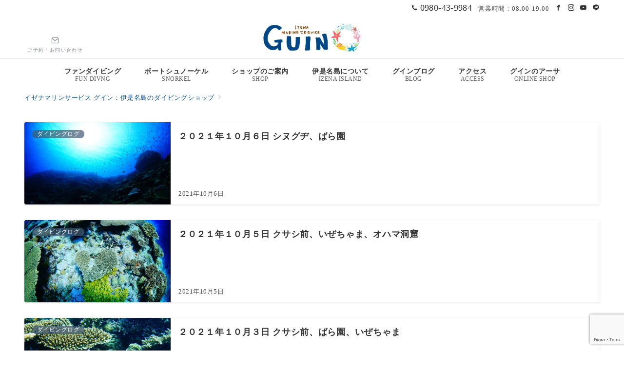

--- FILE ---
content_type: text/html; charset=utf-8
request_url: https://www.google.com/recaptcha/api2/anchor?ar=1&k=6LeLu90iAAAAADXjBEMEiwJBm025x5-eJE4FfiVO&co=aHR0cHM6Ly9pemVuYWd1aW4uY29tOjQ0Mw..&hl=en&v=PoyoqOPhxBO7pBk68S4YbpHZ&size=invisible&anchor-ms=20000&execute-ms=30000&cb=re1j7btcazle
body_size: 48816
content:
<!DOCTYPE HTML><html dir="ltr" lang="en"><head><meta http-equiv="Content-Type" content="text/html; charset=UTF-8">
<meta http-equiv="X-UA-Compatible" content="IE=edge">
<title>reCAPTCHA</title>
<style type="text/css">
/* cyrillic-ext */
@font-face {
  font-family: 'Roboto';
  font-style: normal;
  font-weight: 400;
  font-stretch: 100%;
  src: url(//fonts.gstatic.com/s/roboto/v48/KFO7CnqEu92Fr1ME7kSn66aGLdTylUAMa3GUBHMdazTgWw.woff2) format('woff2');
  unicode-range: U+0460-052F, U+1C80-1C8A, U+20B4, U+2DE0-2DFF, U+A640-A69F, U+FE2E-FE2F;
}
/* cyrillic */
@font-face {
  font-family: 'Roboto';
  font-style: normal;
  font-weight: 400;
  font-stretch: 100%;
  src: url(//fonts.gstatic.com/s/roboto/v48/KFO7CnqEu92Fr1ME7kSn66aGLdTylUAMa3iUBHMdazTgWw.woff2) format('woff2');
  unicode-range: U+0301, U+0400-045F, U+0490-0491, U+04B0-04B1, U+2116;
}
/* greek-ext */
@font-face {
  font-family: 'Roboto';
  font-style: normal;
  font-weight: 400;
  font-stretch: 100%;
  src: url(//fonts.gstatic.com/s/roboto/v48/KFO7CnqEu92Fr1ME7kSn66aGLdTylUAMa3CUBHMdazTgWw.woff2) format('woff2');
  unicode-range: U+1F00-1FFF;
}
/* greek */
@font-face {
  font-family: 'Roboto';
  font-style: normal;
  font-weight: 400;
  font-stretch: 100%;
  src: url(//fonts.gstatic.com/s/roboto/v48/KFO7CnqEu92Fr1ME7kSn66aGLdTylUAMa3-UBHMdazTgWw.woff2) format('woff2');
  unicode-range: U+0370-0377, U+037A-037F, U+0384-038A, U+038C, U+038E-03A1, U+03A3-03FF;
}
/* math */
@font-face {
  font-family: 'Roboto';
  font-style: normal;
  font-weight: 400;
  font-stretch: 100%;
  src: url(//fonts.gstatic.com/s/roboto/v48/KFO7CnqEu92Fr1ME7kSn66aGLdTylUAMawCUBHMdazTgWw.woff2) format('woff2');
  unicode-range: U+0302-0303, U+0305, U+0307-0308, U+0310, U+0312, U+0315, U+031A, U+0326-0327, U+032C, U+032F-0330, U+0332-0333, U+0338, U+033A, U+0346, U+034D, U+0391-03A1, U+03A3-03A9, U+03B1-03C9, U+03D1, U+03D5-03D6, U+03F0-03F1, U+03F4-03F5, U+2016-2017, U+2034-2038, U+203C, U+2040, U+2043, U+2047, U+2050, U+2057, U+205F, U+2070-2071, U+2074-208E, U+2090-209C, U+20D0-20DC, U+20E1, U+20E5-20EF, U+2100-2112, U+2114-2115, U+2117-2121, U+2123-214F, U+2190, U+2192, U+2194-21AE, U+21B0-21E5, U+21F1-21F2, U+21F4-2211, U+2213-2214, U+2216-22FF, U+2308-230B, U+2310, U+2319, U+231C-2321, U+2336-237A, U+237C, U+2395, U+239B-23B7, U+23D0, U+23DC-23E1, U+2474-2475, U+25AF, U+25B3, U+25B7, U+25BD, U+25C1, U+25CA, U+25CC, U+25FB, U+266D-266F, U+27C0-27FF, U+2900-2AFF, U+2B0E-2B11, U+2B30-2B4C, U+2BFE, U+3030, U+FF5B, U+FF5D, U+1D400-1D7FF, U+1EE00-1EEFF;
}
/* symbols */
@font-face {
  font-family: 'Roboto';
  font-style: normal;
  font-weight: 400;
  font-stretch: 100%;
  src: url(//fonts.gstatic.com/s/roboto/v48/KFO7CnqEu92Fr1ME7kSn66aGLdTylUAMaxKUBHMdazTgWw.woff2) format('woff2');
  unicode-range: U+0001-000C, U+000E-001F, U+007F-009F, U+20DD-20E0, U+20E2-20E4, U+2150-218F, U+2190, U+2192, U+2194-2199, U+21AF, U+21E6-21F0, U+21F3, U+2218-2219, U+2299, U+22C4-22C6, U+2300-243F, U+2440-244A, U+2460-24FF, U+25A0-27BF, U+2800-28FF, U+2921-2922, U+2981, U+29BF, U+29EB, U+2B00-2BFF, U+4DC0-4DFF, U+FFF9-FFFB, U+10140-1018E, U+10190-1019C, U+101A0, U+101D0-101FD, U+102E0-102FB, U+10E60-10E7E, U+1D2C0-1D2D3, U+1D2E0-1D37F, U+1F000-1F0FF, U+1F100-1F1AD, U+1F1E6-1F1FF, U+1F30D-1F30F, U+1F315, U+1F31C, U+1F31E, U+1F320-1F32C, U+1F336, U+1F378, U+1F37D, U+1F382, U+1F393-1F39F, U+1F3A7-1F3A8, U+1F3AC-1F3AF, U+1F3C2, U+1F3C4-1F3C6, U+1F3CA-1F3CE, U+1F3D4-1F3E0, U+1F3ED, U+1F3F1-1F3F3, U+1F3F5-1F3F7, U+1F408, U+1F415, U+1F41F, U+1F426, U+1F43F, U+1F441-1F442, U+1F444, U+1F446-1F449, U+1F44C-1F44E, U+1F453, U+1F46A, U+1F47D, U+1F4A3, U+1F4B0, U+1F4B3, U+1F4B9, U+1F4BB, U+1F4BF, U+1F4C8-1F4CB, U+1F4D6, U+1F4DA, U+1F4DF, U+1F4E3-1F4E6, U+1F4EA-1F4ED, U+1F4F7, U+1F4F9-1F4FB, U+1F4FD-1F4FE, U+1F503, U+1F507-1F50B, U+1F50D, U+1F512-1F513, U+1F53E-1F54A, U+1F54F-1F5FA, U+1F610, U+1F650-1F67F, U+1F687, U+1F68D, U+1F691, U+1F694, U+1F698, U+1F6AD, U+1F6B2, U+1F6B9-1F6BA, U+1F6BC, U+1F6C6-1F6CF, U+1F6D3-1F6D7, U+1F6E0-1F6EA, U+1F6F0-1F6F3, U+1F6F7-1F6FC, U+1F700-1F7FF, U+1F800-1F80B, U+1F810-1F847, U+1F850-1F859, U+1F860-1F887, U+1F890-1F8AD, U+1F8B0-1F8BB, U+1F8C0-1F8C1, U+1F900-1F90B, U+1F93B, U+1F946, U+1F984, U+1F996, U+1F9E9, U+1FA00-1FA6F, U+1FA70-1FA7C, U+1FA80-1FA89, U+1FA8F-1FAC6, U+1FACE-1FADC, U+1FADF-1FAE9, U+1FAF0-1FAF8, U+1FB00-1FBFF;
}
/* vietnamese */
@font-face {
  font-family: 'Roboto';
  font-style: normal;
  font-weight: 400;
  font-stretch: 100%;
  src: url(//fonts.gstatic.com/s/roboto/v48/KFO7CnqEu92Fr1ME7kSn66aGLdTylUAMa3OUBHMdazTgWw.woff2) format('woff2');
  unicode-range: U+0102-0103, U+0110-0111, U+0128-0129, U+0168-0169, U+01A0-01A1, U+01AF-01B0, U+0300-0301, U+0303-0304, U+0308-0309, U+0323, U+0329, U+1EA0-1EF9, U+20AB;
}
/* latin-ext */
@font-face {
  font-family: 'Roboto';
  font-style: normal;
  font-weight: 400;
  font-stretch: 100%;
  src: url(//fonts.gstatic.com/s/roboto/v48/KFO7CnqEu92Fr1ME7kSn66aGLdTylUAMa3KUBHMdazTgWw.woff2) format('woff2');
  unicode-range: U+0100-02BA, U+02BD-02C5, U+02C7-02CC, U+02CE-02D7, U+02DD-02FF, U+0304, U+0308, U+0329, U+1D00-1DBF, U+1E00-1E9F, U+1EF2-1EFF, U+2020, U+20A0-20AB, U+20AD-20C0, U+2113, U+2C60-2C7F, U+A720-A7FF;
}
/* latin */
@font-face {
  font-family: 'Roboto';
  font-style: normal;
  font-weight: 400;
  font-stretch: 100%;
  src: url(//fonts.gstatic.com/s/roboto/v48/KFO7CnqEu92Fr1ME7kSn66aGLdTylUAMa3yUBHMdazQ.woff2) format('woff2');
  unicode-range: U+0000-00FF, U+0131, U+0152-0153, U+02BB-02BC, U+02C6, U+02DA, U+02DC, U+0304, U+0308, U+0329, U+2000-206F, U+20AC, U+2122, U+2191, U+2193, U+2212, U+2215, U+FEFF, U+FFFD;
}
/* cyrillic-ext */
@font-face {
  font-family: 'Roboto';
  font-style: normal;
  font-weight: 500;
  font-stretch: 100%;
  src: url(//fonts.gstatic.com/s/roboto/v48/KFO7CnqEu92Fr1ME7kSn66aGLdTylUAMa3GUBHMdazTgWw.woff2) format('woff2');
  unicode-range: U+0460-052F, U+1C80-1C8A, U+20B4, U+2DE0-2DFF, U+A640-A69F, U+FE2E-FE2F;
}
/* cyrillic */
@font-face {
  font-family: 'Roboto';
  font-style: normal;
  font-weight: 500;
  font-stretch: 100%;
  src: url(//fonts.gstatic.com/s/roboto/v48/KFO7CnqEu92Fr1ME7kSn66aGLdTylUAMa3iUBHMdazTgWw.woff2) format('woff2');
  unicode-range: U+0301, U+0400-045F, U+0490-0491, U+04B0-04B1, U+2116;
}
/* greek-ext */
@font-face {
  font-family: 'Roboto';
  font-style: normal;
  font-weight: 500;
  font-stretch: 100%;
  src: url(//fonts.gstatic.com/s/roboto/v48/KFO7CnqEu92Fr1ME7kSn66aGLdTylUAMa3CUBHMdazTgWw.woff2) format('woff2');
  unicode-range: U+1F00-1FFF;
}
/* greek */
@font-face {
  font-family: 'Roboto';
  font-style: normal;
  font-weight: 500;
  font-stretch: 100%;
  src: url(//fonts.gstatic.com/s/roboto/v48/KFO7CnqEu92Fr1ME7kSn66aGLdTylUAMa3-UBHMdazTgWw.woff2) format('woff2');
  unicode-range: U+0370-0377, U+037A-037F, U+0384-038A, U+038C, U+038E-03A1, U+03A3-03FF;
}
/* math */
@font-face {
  font-family: 'Roboto';
  font-style: normal;
  font-weight: 500;
  font-stretch: 100%;
  src: url(//fonts.gstatic.com/s/roboto/v48/KFO7CnqEu92Fr1ME7kSn66aGLdTylUAMawCUBHMdazTgWw.woff2) format('woff2');
  unicode-range: U+0302-0303, U+0305, U+0307-0308, U+0310, U+0312, U+0315, U+031A, U+0326-0327, U+032C, U+032F-0330, U+0332-0333, U+0338, U+033A, U+0346, U+034D, U+0391-03A1, U+03A3-03A9, U+03B1-03C9, U+03D1, U+03D5-03D6, U+03F0-03F1, U+03F4-03F5, U+2016-2017, U+2034-2038, U+203C, U+2040, U+2043, U+2047, U+2050, U+2057, U+205F, U+2070-2071, U+2074-208E, U+2090-209C, U+20D0-20DC, U+20E1, U+20E5-20EF, U+2100-2112, U+2114-2115, U+2117-2121, U+2123-214F, U+2190, U+2192, U+2194-21AE, U+21B0-21E5, U+21F1-21F2, U+21F4-2211, U+2213-2214, U+2216-22FF, U+2308-230B, U+2310, U+2319, U+231C-2321, U+2336-237A, U+237C, U+2395, U+239B-23B7, U+23D0, U+23DC-23E1, U+2474-2475, U+25AF, U+25B3, U+25B7, U+25BD, U+25C1, U+25CA, U+25CC, U+25FB, U+266D-266F, U+27C0-27FF, U+2900-2AFF, U+2B0E-2B11, U+2B30-2B4C, U+2BFE, U+3030, U+FF5B, U+FF5D, U+1D400-1D7FF, U+1EE00-1EEFF;
}
/* symbols */
@font-face {
  font-family: 'Roboto';
  font-style: normal;
  font-weight: 500;
  font-stretch: 100%;
  src: url(//fonts.gstatic.com/s/roboto/v48/KFO7CnqEu92Fr1ME7kSn66aGLdTylUAMaxKUBHMdazTgWw.woff2) format('woff2');
  unicode-range: U+0001-000C, U+000E-001F, U+007F-009F, U+20DD-20E0, U+20E2-20E4, U+2150-218F, U+2190, U+2192, U+2194-2199, U+21AF, U+21E6-21F0, U+21F3, U+2218-2219, U+2299, U+22C4-22C6, U+2300-243F, U+2440-244A, U+2460-24FF, U+25A0-27BF, U+2800-28FF, U+2921-2922, U+2981, U+29BF, U+29EB, U+2B00-2BFF, U+4DC0-4DFF, U+FFF9-FFFB, U+10140-1018E, U+10190-1019C, U+101A0, U+101D0-101FD, U+102E0-102FB, U+10E60-10E7E, U+1D2C0-1D2D3, U+1D2E0-1D37F, U+1F000-1F0FF, U+1F100-1F1AD, U+1F1E6-1F1FF, U+1F30D-1F30F, U+1F315, U+1F31C, U+1F31E, U+1F320-1F32C, U+1F336, U+1F378, U+1F37D, U+1F382, U+1F393-1F39F, U+1F3A7-1F3A8, U+1F3AC-1F3AF, U+1F3C2, U+1F3C4-1F3C6, U+1F3CA-1F3CE, U+1F3D4-1F3E0, U+1F3ED, U+1F3F1-1F3F3, U+1F3F5-1F3F7, U+1F408, U+1F415, U+1F41F, U+1F426, U+1F43F, U+1F441-1F442, U+1F444, U+1F446-1F449, U+1F44C-1F44E, U+1F453, U+1F46A, U+1F47D, U+1F4A3, U+1F4B0, U+1F4B3, U+1F4B9, U+1F4BB, U+1F4BF, U+1F4C8-1F4CB, U+1F4D6, U+1F4DA, U+1F4DF, U+1F4E3-1F4E6, U+1F4EA-1F4ED, U+1F4F7, U+1F4F9-1F4FB, U+1F4FD-1F4FE, U+1F503, U+1F507-1F50B, U+1F50D, U+1F512-1F513, U+1F53E-1F54A, U+1F54F-1F5FA, U+1F610, U+1F650-1F67F, U+1F687, U+1F68D, U+1F691, U+1F694, U+1F698, U+1F6AD, U+1F6B2, U+1F6B9-1F6BA, U+1F6BC, U+1F6C6-1F6CF, U+1F6D3-1F6D7, U+1F6E0-1F6EA, U+1F6F0-1F6F3, U+1F6F7-1F6FC, U+1F700-1F7FF, U+1F800-1F80B, U+1F810-1F847, U+1F850-1F859, U+1F860-1F887, U+1F890-1F8AD, U+1F8B0-1F8BB, U+1F8C0-1F8C1, U+1F900-1F90B, U+1F93B, U+1F946, U+1F984, U+1F996, U+1F9E9, U+1FA00-1FA6F, U+1FA70-1FA7C, U+1FA80-1FA89, U+1FA8F-1FAC6, U+1FACE-1FADC, U+1FADF-1FAE9, U+1FAF0-1FAF8, U+1FB00-1FBFF;
}
/* vietnamese */
@font-face {
  font-family: 'Roboto';
  font-style: normal;
  font-weight: 500;
  font-stretch: 100%;
  src: url(//fonts.gstatic.com/s/roboto/v48/KFO7CnqEu92Fr1ME7kSn66aGLdTylUAMa3OUBHMdazTgWw.woff2) format('woff2');
  unicode-range: U+0102-0103, U+0110-0111, U+0128-0129, U+0168-0169, U+01A0-01A1, U+01AF-01B0, U+0300-0301, U+0303-0304, U+0308-0309, U+0323, U+0329, U+1EA0-1EF9, U+20AB;
}
/* latin-ext */
@font-face {
  font-family: 'Roboto';
  font-style: normal;
  font-weight: 500;
  font-stretch: 100%;
  src: url(//fonts.gstatic.com/s/roboto/v48/KFO7CnqEu92Fr1ME7kSn66aGLdTylUAMa3KUBHMdazTgWw.woff2) format('woff2');
  unicode-range: U+0100-02BA, U+02BD-02C5, U+02C7-02CC, U+02CE-02D7, U+02DD-02FF, U+0304, U+0308, U+0329, U+1D00-1DBF, U+1E00-1E9F, U+1EF2-1EFF, U+2020, U+20A0-20AB, U+20AD-20C0, U+2113, U+2C60-2C7F, U+A720-A7FF;
}
/* latin */
@font-face {
  font-family: 'Roboto';
  font-style: normal;
  font-weight: 500;
  font-stretch: 100%;
  src: url(//fonts.gstatic.com/s/roboto/v48/KFO7CnqEu92Fr1ME7kSn66aGLdTylUAMa3yUBHMdazQ.woff2) format('woff2');
  unicode-range: U+0000-00FF, U+0131, U+0152-0153, U+02BB-02BC, U+02C6, U+02DA, U+02DC, U+0304, U+0308, U+0329, U+2000-206F, U+20AC, U+2122, U+2191, U+2193, U+2212, U+2215, U+FEFF, U+FFFD;
}
/* cyrillic-ext */
@font-face {
  font-family: 'Roboto';
  font-style: normal;
  font-weight: 900;
  font-stretch: 100%;
  src: url(//fonts.gstatic.com/s/roboto/v48/KFO7CnqEu92Fr1ME7kSn66aGLdTylUAMa3GUBHMdazTgWw.woff2) format('woff2');
  unicode-range: U+0460-052F, U+1C80-1C8A, U+20B4, U+2DE0-2DFF, U+A640-A69F, U+FE2E-FE2F;
}
/* cyrillic */
@font-face {
  font-family: 'Roboto';
  font-style: normal;
  font-weight: 900;
  font-stretch: 100%;
  src: url(//fonts.gstatic.com/s/roboto/v48/KFO7CnqEu92Fr1ME7kSn66aGLdTylUAMa3iUBHMdazTgWw.woff2) format('woff2');
  unicode-range: U+0301, U+0400-045F, U+0490-0491, U+04B0-04B1, U+2116;
}
/* greek-ext */
@font-face {
  font-family: 'Roboto';
  font-style: normal;
  font-weight: 900;
  font-stretch: 100%;
  src: url(//fonts.gstatic.com/s/roboto/v48/KFO7CnqEu92Fr1ME7kSn66aGLdTylUAMa3CUBHMdazTgWw.woff2) format('woff2');
  unicode-range: U+1F00-1FFF;
}
/* greek */
@font-face {
  font-family: 'Roboto';
  font-style: normal;
  font-weight: 900;
  font-stretch: 100%;
  src: url(//fonts.gstatic.com/s/roboto/v48/KFO7CnqEu92Fr1ME7kSn66aGLdTylUAMa3-UBHMdazTgWw.woff2) format('woff2');
  unicode-range: U+0370-0377, U+037A-037F, U+0384-038A, U+038C, U+038E-03A1, U+03A3-03FF;
}
/* math */
@font-face {
  font-family: 'Roboto';
  font-style: normal;
  font-weight: 900;
  font-stretch: 100%;
  src: url(//fonts.gstatic.com/s/roboto/v48/KFO7CnqEu92Fr1ME7kSn66aGLdTylUAMawCUBHMdazTgWw.woff2) format('woff2');
  unicode-range: U+0302-0303, U+0305, U+0307-0308, U+0310, U+0312, U+0315, U+031A, U+0326-0327, U+032C, U+032F-0330, U+0332-0333, U+0338, U+033A, U+0346, U+034D, U+0391-03A1, U+03A3-03A9, U+03B1-03C9, U+03D1, U+03D5-03D6, U+03F0-03F1, U+03F4-03F5, U+2016-2017, U+2034-2038, U+203C, U+2040, U+2043, U+2047, U+2050, U+2057, U+205F, U+2070-2071, U+2074-208E, U+2090-209C, U+20D0-20DC, U+20E1, U+20E5-20EF, U+2100-2112, U+2114-2115, U+2117-2121, U+2123-214F, U+2190, U+2192, U+2194-21AE, U+21B0-21E5, U+21F1-21F2, U+21F4-2211, U+2213-2214, U+2216-22FF, U+2308-230B, U+2310, U+2319, U+231C-2321, U+2336-237A, U+237C, U+2395, U+239B-23B7, U+23D0, U+23DC-23E1, U+2474-2475, U+25AF, U+25B3, U+25B7, U+25BD, U+25C1, U+25CA, U+25CC, U+25FB, U+266D-266F, U+27C0-27FF, U+2900-2AFF, U+2B0E-2B11, U+2B30-2B4C, U+2BFE, U+3030, U+FF5B, U+FF5D, U+1D400-1D7FF, U+1EE00-1EEFF;
}
/* symbols */
@font-face {
  font-family: 'Roboto';
  font-style: normal;
  font-weight: 900;
  font-stretch: 100%;
  src: url(//fonts.gstatic.com/s/roboto/v48/KFO7CnqEu92Fr1ME7kSn66aGLdTylUAMaxKUBHMdazTgWw.woff2) format('woff2');
  unicode-range: U+0001-000C, U+000E-001F, U+007F-009F, U+20DD-20E0, U+20E2-20E4, U+2150-218F, U+2190, U+2192, U+2194-2199, U+21AF, U+21E6-21F0, U+21F3, U+2218-2219, U+2299, U+22C4-22C6, U+2300-243F, U+2440-244A, U+2460-24FF, U+25A0-27BF, U+2800-28FF, U+2921-2922, U+2981, U+29BF, U+29EB, U+2B00-2BFF, U+4DC0-4DFF, U+FFF9-FFFB, U+10140-1018E, U+10190-1019C, U+101A0, U+101D0-101FD, U+102E0-102FB, U+10E60-10E7E, U+1D2C0-1D2D3, U+1D2E0-1D37F, U+1F000-1F0FF, U+1F100-1F1AD, U+1F1E6-1F1FF, U+1F30D-1F30F, U+1F315, U+1F31C, U+1F31E, U+1F320-1F32C, U+1F336, U+1F378, U+1F37D, U+1F382, U+1F393-1F39F, U+1F3A7-1F3A8, U+1F3AC-1F3AF, U+1F3C2, U+1F3C4-1F3C6, U+1F3CA-1F3CE, U+1F3D4-1F3E0, U+1F3ED, U+1F3F1-1F3F3, U+1F3F5-1F3F7, U+1F408, U+1F415, U+1F41F, U+1F426, U+1F43F, U+1F441-1F442, U+1F444, U+1F446-1F449, U+1F44C-1F44E, U+1F453, U+1F46A, U+1F47D, U+1F4A3, U+1F4B0, U+1F4B3, U+1F4B9, U+1F4BB, U+1F4BF, U+1F4C8-1F4CB, U+1F4D6, U+1F4DA, U+1F4DF, U+1F4E3-1F4E6, U+1F4EA-1F4ED, U+1F4F7, U+1F4F9-1F4FB, U+1F4FD-1F4FE, U+1F503, U+1F507-1F50B, U+1F50D, U+1F512-1F513, U+1F53E-1F54A, U+1F54F-1F5FA, U+1F610, U+1F650-1F67F, U+1F687, U+1F68D, U+1F691, U+1F694, U+1F698, U+1F6AD, U+1F6B2, U+1F6B9-1F6BA, U+1F6BC, U+1F6C6-1F6CF, U+1F6D3-1F6D7, U+1F6E0-1F6EA, U+1F6F0-1F6F3, U+1F6F7-1F6FC, U+1F700-1F7FF, U+1F800-1F80B, U+1F810-1F847, U+1F850-1F859, U+1F860-1F887, U+1F890-1F8AD, U+1F8B0-1F8BB, U+1F8C0-1F8C1, U+1F900-1F90B, U+1F93B, U+1F946, U+1F984, U+1F996, U+1F9E9, U+1FA00-1FA6F, U+1FA70-1FA7C, U+1FA80-1FA89, U+1FA8F-1FAC6, U+1FACE-1FADC, U+1FADF-1FAE9, U+1FAF0-1FAF8, U+1FB00-1FBFF;
}
/* vietnamese */
@font-face {
  font-family: 'Roboto';
  font-style: normal;
  font-weight: 900;
  font-stretch: 100%;
  src: url(//fonts.gstatic.com/s/roboto/v48/KFO7CnqEu92Fr1ME7kSn66aGLdTylUAMa3OUBHMdazTgWw.woff2) format('woff2');
  unicode-range: U+0102-0103, U+0110-0111, U+0128-0129, U+0168-0169, U+01A0-01A1, U+01AF-01B0, U+0300-0301, U+0303-0304, U+0308-0309, U+0323, U+0329, U+1EA0-1EF9, U+20AB;
}
/* latin-ext */
@font-face {
  font-family: 'Roboto';
  font-style: normal;
  font-weight: 900;
  font-stretch: 100%;
  src: url(//fonts.gstatic.com/s/roboto/v48/KFO7CnqEu92Fr1ME7kSn66aGLdTylUAMa3KUBHMdazTgWw.woff2) format('woff2');
  unicode-range: U+0100-02BA, U+02BD-02C5, U+02C7-02CC, U+02CE-02D7, U+02DD-02FF, U+0304, U+0308, U+0329, U+1D00-1DBF, U+1E00-1E9F, U+1EF2-1EFF, U+2020, U+20A0-20AB, U+20AD-20C0, U+2113, U+2C60-2C7F, U+A720-A7FF;
}
/* latin */
@font-face {
  font-family: 'Roboto';
  font-style: normal;
  font-weight: 900;
  font-stretch: 100%;
  src: url(//fonts.gstatic.com/s/roboto/v48/KFO7CnqEu92Fr1ME7kSn66aGLdTylUAMa3yUBHMdazQ.woff2) format('woff2');
  unicode-range: U+0000-00FF, U+0131, U+0152-0153, U+02BB-02BC, U+02C6, U+02DA, U+02DC, U+0304, U+0308, U+0329, U+2000-206F, U+20AC, U+2122, U+2191, U+2193, U+2212, U+2215, U+FEFF, U+FFFD;
}

</style>
<link rel="stylesheet" type="text/css" href="https://www.gstatic.com/recaptcha/releases/PoyoqOPhxBO7pBk68S4YbpHZ/styles__ltr.css">
<script nonce="DOfVF7tPkadMd26X5H43qQ" type="text/javascript">window['__recaptcha_api'] = 'https://www.google.com/recaptcha/api2/';</script>
<script type="text/javascript" src="https://www.gstatic.com/recaptcha/releases/PoyoqOPhxBO7pBk68S4YbpHZ/recaptcha__en.js" nonce="DOfVF7tPkadMd26X5H43qQ">
      
    </script></head>
<body><div id="rc-anchor-alert" class="rc-anchor-alert"></div>
<input type="hidden" id="recaptcha-token" value="[base64]">
<script type="text/javascript" nonce="DOfVF7tPkadMd26X5H43qQ">
      recaptcha.anchor.Main.init("[\x22ainput\x22,[\x22bgdata\x22,\x22\x22,\[base64]/[base64]/[base64]/ZyhXLGgpOnEoW04sMjEsbF0sVywwKSxoKSxmYWxzZSxmYWxzZSl9Y2F0Y2goayl7RygzNTgsVyk/[base64]/[base64]/[base64]/[base64]/[base64]/[base64]/[base64]/bmV3IEJbT10oRFswXSk6dz09Mj9uZXcgQltPXShEWzBdLERbMV0pOnc9PTM/bmV3IEJbT10oRFswXSxEWzFdLERbMl0pOnc9PTQ/[base64]/[base64]/[base64]/[base64]/[base64]\\u003d\x22,\[base64]\\u003d\\u003d\x22,\[base64]/DqkzDkGzDrgrCl3c8M2F/S8OwwofDoDRSesOcw41Lwr7DrsOQw4xewrB+McOMScKMJTfCocKiw7NoJ8K2w456wpLCsTjDsMO6GTzCqVoKYxTCrsOrWMKrw4kaw4jDkcOTw7XCmcK0E8O/wo5Iw77CmR3CtcOEwqvDlsKEwqJcwqJDaX9lwqklFcOoCMOxwpsZw47CscO3w5glDwXCu8OKw4XCoQDDp8KpPMO/w6vDg8OTw6DDhMKnw7/DuioVG0ciD8O6fzbDqhHCgEUEYXQhXMOjw7HDjsK3cMKaw6g/[base64]/CqSTDncKdwpbDm2M+E8KMw77Dm8KkE0QIHQ7CmMKDaiHDr8OrYsOLwrzCuRF0BcKlwrYBEMO4w5dsX8KTB8KQd3N9wprDtcOmwqXCtEMxwqpnwr/CjTXDlsKqe1VIw7VPw61yAS/DtcOaXlTChQUywoBSw40JUcO6ahUNw4TCl8KiKsKrw4BTw4ppUx0dcgrDvUUkI8OCezvDqcOjfMKTXUYLI8OnHsOaw4nDvBnDhcOkwrA7w5ZLEURBw6PCpAArScOdwqMnwoLChcKwEUULw6zDrDxswpvDpRZPIW3CuU/DhsOwRmd4w7TDssOWw6s2wqDDk2DCmGTChX7DoHIJGRbCh8KJw4tLJ8KLPBpYw5Euw68+wpvDjhEEE8Opw5XDjMK6wqDDuMK1AcKiK8OJDMOqccKuEsKXw43ChcORTsKGb1BRwovCpsKDCMKzScOERiHDoC/[base64]/DgsOaQGtuVcOiF8OjeHDDusKyPDJhw7IAJsKMZ8KvY39JDMOKw7TDpFh3wpgJwoLDkVLCly3CpwYVa1TCrcOkwq7CqcOFQ23CssOxYygxMVIrw6XCu8OzQcKwEmrCvsOKMCF8cDgtw7YRXsKgwqfDgcO7woNNBsOVFlU8w4zCrCRfW8Kbwo/CuX06UQBJw53DvcO0eMOBw4/[base64]/CgMO7wpfDlcOqw5Y5AndVwqTClMKKw6locMKmw4jDkcK2EcO0w5rCj8KwwrHCimcwLcKywrlfw75YJ8KZwprCvcKuIHHCgMOnan7Cm8O2Mm3CtcKYwpDDsSvDsgjDs8O5wr1IwrzCv8OoJD/Dlz/CsWPCn8OWwqLDlEnDq2wRw4UXIsO+f8OKw6fDuR7Dnx7DuwvDixBuDQUMwrkowqjCmAUrecOpL8ORw71DYQU1wrAaKUXDrzTDocOPw4vCl8Kgw7AKwpNtw7ldfsObwoZ1wrPDlsKPw6xYw67ChcKTBcO/S8KzXcOsHmt4woJCw58kDcKbwqZ9WgXDhcOmDcOPI1XCp8OYwrbClQXCjcKewqVOwq4Kw4F1w5DCg3YgZMKYLExgEMOjw49WT0UdwrvDlEzCkQVTwqHDkUXDjQ/CiE0GwqEIwqbDtTpdEn7CjXbCpcK0wqx6w4djQMKyw4rDniDDncOpwrxIworDtMOrw7HCvRnDvMKlw6M8aMOwSg/Dt8OQw6FbYGVvw6QfUcK1wq7ComDDt8O8w5LCjBrCkMKla07DgW7CvhfCmT9AGMK/TcKfbsKuUsKxw6VGZ8KedGVhwqxDO8Ktw7rDhDsTN1lTT18Ew7LDtsKbw6wQXcONBj0/Xz5SXsKdLXFcAAJvICJqwqccacOcw68DwofCu8O/wrNUXQxzIcK2w75zwozDpcOIaMOYe8OXw7rCpsK7EXoswpfCncKMDcKnRcKPwpvCo8Opw4JHSHMTUMO8dwRYB3YVw4fCi8KzW2tnZGxhGcKPwqpew6czw5AYwrYBw4bCk3gYIMOnw4QZdMORwpvDogwdw7jDpV3CmcK3QV/CnMOkbzY2w5Ncw7hUw7FpSMKebsO/CH/CocOLAMK4ZwAjWsO1wpQ/w6pLEcOJQ0IbwrDCvUsmKMKdInHDlGTDncKvw5zCu0JuPMKwDsKlCynDicOgIg7Ch8OpaW3CgcKVT0/DmMKiDiHClCXDsijCgkTDslnDohsvwpLCj8ONYMKXw4EQwrxIwpnCpMKiN3V7PgVhwrHDssKOw646woDCl2LCvi9wCUPCh8KdewXDt8KLDn/DtsKfYmzDnDHCqsOPCjjCnwzDpMKkw5pBUsOSV1FMw5F1wrnCu8Kww7RQDSEcw5/DoMOdfsOxw4XDicKowr94wq0TPBpFfALDgMKmVlDDo8OZwpTCqFvCpB/CgMKBJsKnw61jwq/DrVRTJRoqw6jCqxXDqMO7w7PCkkYnwps7wqZoQsOiwrTDssO0TcKbwptlw7tQw7UjZxReMg3CtFDDv0TDi8O+EMOrLTUKw75HGcOwbSNcw7vCp8K4dW7CpcKvJWFjZsK6V8O+En/DokU0w7VoPlDDoQMoOWzCocKoPsOww67Dt3Emw7oSw78fw6LDvjEJw5nDqcOhw4ciwqLDpcKewqweeMOnw5vDoB1FP8OgDMOUXCY3w6xMZmXDmMK8QsK8w70VbcKDcFHDtGTCl8KSwqTCmcKFwpl7FMKiScKHwq/DtcKdw5B/[base64]/[base64]/DjDJwwojChy4nwrTDk2lJDiTDtMOSRl8rSw9Qwr/DqxlOJGgSwoBIcsOzwqUPWcKPwrscw6cIUcOcwpDDnUgGw53DiDHChMKqUErDocO9WsOtQMK7wqTCgMKPAEohw7DDojJZNcKJwpwJS2rDhTdYw4lfAD9/w7LCnTZRwqHDjsKdScKjwrPDnzHDo1R+w5XDljwvUSQDQkfDtCAgOsOWJF7CiMKjwqJ+WQdpwp0Hw70ULXPCiMKgUFxKKn8/[base64]/w43Du8KdE8OECMOnLcKcw4DCjW3DpD7Dk8KqSsKnwrwpw5nDu01VY3DCvEjCogkMZ3Nrwo7DnkDCmsK5cyXCnMO4QsK1TsO/ZDrCrMK3worDksKrCDrCgWLDtl8Pw4LCvsOQw7nCm8K6wqRPSBnCocKewqVpc8Oqw4XDlEnDjsO/[base64]/CscK0woN/wp3ChVU1LScBwoFswpHDmCvDpXFfwqjCrx1tKkfCjG5Ywq/DqS/Dm8O2SX5sAcOew6jCr8K/w58zGsKcw47CuxbCogPDins3w5BBQnAJw4pjwo8vw7olScK7bwHCkMOsVg3Ck0/CvgLCo8K8Dgduw6HClsOlCxjCm8KJH8KLwqBGK8KFw5I0Q19Rcic5wqXDo8OAVsKhw5bDs8O9QsOGw6t5LsOUFFDChU3DsHfCoMKSwpHCmiRBwopLNcKYMMK4PMOAGsOJcR7DrcO6wooyAxDDjTs/w5bCsA8gwqtdZ2luw5Etw5x2wqrCnsKBasO0VytUw6c4EcO7wqDCs8OJUE7Cgk0Qw4A9w6HDo8OjGGjDg8OAYVbCqsKKw6XCrMKyw4DDrsOeWsOaFATDmcKLIcOgwoY4Z0LDj8Oiwq0+J8KswoTDnBA/[base64]/BGrCm8OWwp/DqGYpUTzDtsK4dMO+wqEgShzDq2RZw4LDoTbChCLDkMOycsKTfH7Ch2TDpxjDqMOEwozCjcKYwoPDpAscwqDDisOCBMOqw4FNXcKRfsKbw64CDMK1wp1lPcKgwrfCjx8mDzTCg8K1Zhlpw41uwoHDmsKzI8OKwqBjw4rDjMOtN0ZaVMKJBsK7wqDCkV/CjsKyw4bChMOiNMOgworCh8KpOCnDvsKSKsOOwogIKBMHOsOww5xie8O3woPCox7DisKQW1XDsXHDrsKiLsK/w7nDgMKjw4sawpYKw60rw5o2wpXDnwkWw7HDg8O5cGVNw6YIwoJ+w740w44DW8KdwrjCvT1/G8KNE8OSw4/Dl8K2MiPCvxXCqcODAMKnWlLCu8O9wr7Du8OQTmDCqxwSw6EcwpDCgHlcw49uRT7CiMKYIMOvw5nCgRwQw7s4AxvDlXTChDdYJcOEAEPDiRvDkhTDjsKfXMO/anvDmcOVDwUJd8KSSEDCsMKAccOFbMOGwoFEcg/DpMKtDsOQM8K8wqnCs8KmwpbDtmHCswwCNsOTXj7Ds8KMwp5XwobCq8Kkw7rCihYdwpsYw7/CpBnDniUNRBodOcKNw6TDm8OYWsKXdMOrF8OYSjgDRiBpWMKDwpRmQGLDhcO9wqLCpF0Iw6vDqH1QKsKoXwTCisOCwpTDvcK/XydyTMOSYyXDqgUpw6nDgsKvb8O3wonDqSjChQnDvUvDpAfCk8Oew6DDo8K6wp1pw73DjwvDtsOlfVstwqAlwofDssK3wpPCm8OMw5ZEwrvDjsO8MlzCszzCkwh0TMO7GMOnRmpWBSjDi3MSw5UcwoTDv2o2wq82wohXXw/[base64]/DtMONw7BDTDXDpcKYw5bDvsORw4x8AAfCuinCmsK1Fy5VI8OcE8Kxw4XCpsKoOlIYwoRXw5TCgcKXbsKNXcK7w7MdVgfDgzgba8Kaw4RUw6fDksOcTcKkwq7Dpx5YU07CncKZw6TCkRrDnMOZS8O/M8O/bRDDr8KrwqbDvcONwoDDjMKHLhDDgQB5wpQIcMK7HMOCb1jCiBQlJhQowr/DimsQCUNROsKpXsKywoAAw4FnJMKwYyvDq2PCt8KbC2zCgRhdFcOYwqjCgyzCpsKqw4ZIBy3CosOWwpfCrW8ow7rCqUHDncOjw7fCgCXDmF/ChsKKw45QN8OiAcOnwrtEGg3CvUV1T8Ocwq5ww7vDjVvDhGDDrsOswp3DiWzChMKgw6TDh8OXSmJNIMOewqfCj8OCF3jDsk3DpMKcY3HDqMOjfsOkw6TDqHnDjMKpwrPCvTojw7Qrw4HDk8O+wr/ClTZMZiTCi2jDh8K7ecKMYQkePAoWL8KBwoUFw6bDun85wpRNwooWb0JFw7k+RyjCnXjDuRFgwrJdw5/Cp8K8c8KmDBlGwpXCssONBlxewrkWw75CJGfCqsKEwoYfZ8Kow5rDl2VAasODwpDDoxYOwowzVsOZWl/[base64]/CqGTCssKDBDAKUMKiw5fCiFoZPSDDgGfDrCtQw4jDicKffkzDhRY2U8OFwq7DqVbDmsOSwoFhwq5FKmcYJnxyworCgMKSw69sPmzDmTPDu8OCw4rDqQnDmMO3OSDDocK7GcOeSMOzwoTCjBbCs8Kxw6HCrRrDo8O7w5/DkMO3w5NVw6kDZsO2bSfCp8OGwq7Ch3vDp8OPw6fDlw8nE8Okw5nDuA/CkV7ChMOsKVbDqzjCnMOIZl3ChkE8ccK6wojDiSAhcjXCgcKhw5Y4Wl8Zwr7DtTTCkVpTVXNQw6PCkVsjXmhvCyrChANuw7jDig/CmS7DscOjwqTDkEthwqQKX8Ksw77DvcK1wqXDomkzw79lw5fDocK8EWkEwo7DtsKuwoLCnTLCh8ObIxxgwopVdCIMw6zDqRcNw4BYw6QFVMKbaFo+wq4OKMOYw4c/[base64]/CjsOvwqgMKcKpPTkOw7gMwrNPw7XDpmIJGcOnw5PDtsODw4LCgcORwqXCtQIOwoDCtMOFwrBSCcKjwodVw4zDtF3Cu8K3wozCjmkhwqxLwoHCgVPCr8Kiwp45S8O4wpPCpcOoKibDlCwewq3CkldxTcOMwq8eVWfDicKzfXDClMKiV8KMH8OlHMKyIW/CosOnwonCtMK0w5LClRhDw69Vw5hOwoM3ecKuwr8vBWfChMOrWUXCp1kPIQUYbhfDuMKUw6LCm8OgwrjCgGjChiVjMGzCjmokTsOIw67Ci8OrwqjDlcOKQ8OIeSDDucKXw7BcwpVsEsOMCcOiccKAw6RePi4XWMKIYsO/[base64]/DpRrDi11sMHnCjDvDvjJUw640wqfCkVstw7PDmMO4woYiB23DhEDDhcOVB1LDvMOKwqw0EcOOwofDjiI1wq0xwqLCgcOpwoEawoxlclbCrBoLw6FewpTDv8O1BGHChk5fElTCpMOxwrd8w7/DmCjDusOxw6/Cp8K/[base64]/wofDi8KxwpwyCxvCgCXCkVgpE31JwqVqM8Odw63DncKSwqLCm8Kdw77DqcOnE8KpwrESCsKnfxxDZxrCkcKPw51/wo0kwqpyeMOAwofCjAQdwo55Ry5mw6t/[base64]/wpAew4HDvcOlwrnChMOcwq3ChsOTwprDtsOaw5YzQAttEnDCoMKJEk5ewrgUw6gHwqbCmQnChsOjIX3CrwTCmFPClWVoRjfDiiJJdyxBwr47wqQzaCPCvMO5w7fDtcOIPRJww4gCO8Krw782wphecMKnw7jCih4YwpNRw7/DvAMww5g1wpfDhwjDvX3CtMOdw4rClsK4N8OXwo3Cji8owo1jwrMjwr4QQsOXw4QTAxF/IT/Do1/Cs8OFw5DCjDLDqsKxJjrDvMOlw5/CkcOqwobCvsKfwo0awqAIwpBrRz10w7EmwoZKwoDCoy7DqltwLxNdwrHDuhAqw4PDjsOxw5zDuyggF8Opw5Eow4vCnsO3T8O2HyTCsxbCkUDCtTkpw7JlwpLDnDkET8KwecK5WsKXw7tZG0ZTLT/[base64]/CsktHG8KFwqExPhzCg3g0PRpKcTHDlsK6w4fCiWfCn8Kqw4Mew6ANwq4yNsOCwok5w58zw6nDiWJ6OcKlw7k4w7M6w7LCjkgrOl7Cl8KvXz0owo/CtcOewrXChVPDpMKeLVNZPUNxwrUjwoPDrzTCknZAwo9nSG7CrcODa8KsX8KowqXDpMKPwqPDgSbDhj9Kw6HDvsKKw7hfQcKxa3vDrcOzDALDnSwNw4cLwqV1HlLCvSpZw47CqcOpwqluw5R5wq3DsEl/ZMOOwp0jwqZdwqs7VgHChFrDvAZDw73CjsKdw6TCpmQDwp90B1/[base64]/QU/DkVRMRwBcwr3Co8OoYsOeFCLDocKRbcOpw4dOwp/CrlfCgcOGwp7CtiDCq8KUwr/Cj1HDlm3Cg8OZw5DDm8KbAcOYCcKdw4V9I8ONwrUEw7LCtMKdVcOBw5rDsVN/wrvDqBQIw4F+wqTCjQ0RwqXDhcOuw5pKHcKNd8OHeDzDtQ5JCHsqFMOVWMK8w7YNDE7DkDDCtlrDqcONwpbDvCgjwrrDn1nCtEDCt8KVQcOtXcOvwobDmcOHDMOcw4TCuMO4D8KiwqlhwoAdOMKGKsOWUcOFw4wKZhjCpsKswq/[base64]/Dt8OQQm7Dl0DCp2XCnn3Cs8OxQcOTwqFEC8O4ZMOpw7lLX8KEwqM5G8KCw6ZReCTDqcKlZMO9w5h1wpxhE8OnwpLDj8Krw4bCisOqZ0Z4QnYewqRSfwrCo1lawpvChUMWKznDncKmQhd4FGfDq8Obw7EWw5zDi0fCgG/DkzjDocOsNGAPDHkcbXosYcKIw4dlF1ETFsO8M8OzJcOlwohhf2hnSBNAw4TCh8O8cg4gRRzDpMKGw4wEwq/DoCZkw4U9eB1kScKcwr5Xa8K1IT9SwofDucKHwo8PwoMGw6gwA8Oow7vCisObJMOARW1SwqvCmMOyw43CoXrDhwXDgMKtTsOYFFMvw6TCvMK+woAGL3lSwpDDqEjCq8O8ZcKEwphJTRLDrGHClT1+wqh0Lio7w5xvw6nDn8KLPXPDrn/CicOpORHDmQrCvsOSwplZw5LDq8OANz/DmA9oICzCscOpwqDCv8KKwp5fXcOBZcKRwod9AzYRYMOKwpgSw5tRFU8XBCwcQMO4w4orICQkb1vCqsOOGcOkwpTDtEPCusK/WwnCrBHCiEFSc8Ouw6pXw7fCpMK9wrR3w6Ryw5s+CDgSI31QLVfCscKITcKSWnABAcOmwrsCQcOrwp5HacKXIS1JwowWEsKYw5TCrMOPWg8lwpZOw4XCuDjCpsKGw7lmBx7CtsOjw6/CpSZTJsKWwo3DvUDDi8OEw70qw4oXGEvCp8K1w77DhFLCvsK/esO1Ezl1wofCjBEFYDgwwqtYw7bCp8O6wpzCp8OGwonDtkzCvcKnw6QAw59SwphcQ8Kvw4fCm27Cg1PCuDFLJMKHF8K5eW1gw5pKcMOgwqtxwoJhUsKFwoc+w6JeVsOCw4p1HMOUMsOww74ywp4iLcO4wrx+KTJoaVsHw5JieRjDkg9AwoXCvRjDisKybk7Cq8OOwr/Cg8Oxwp4aw51FLBBhHAVdCcOew40DG0ggwrNbSsKOwrXCocOgYjXCvMKRw5pHBUTCmE4xwrRdwr1APcK1wrHCjAo8bMOpw4gxwr7DvHnCs8OQDcKnP8OTGFzCpA3Dv8OPw5zDiUk1b8OYwp/[base64]/DszXCn8OCwoZ5wp9IwojCj3DCnkUdFGgmC8Ovw4/CsMOAwpoaZ2sIw58YHQDDqXIFMV01w5Bkw6t7CMKOGMKwNmrClcK0d8OXLMKvZ3vDhwMyKABWw6Jaw7NkbmkkEgBBw63Cv8KKLMKVw67Ck8ONL8KDw6nCnAgKJcKSwroiwrUub3HDjFnCuMKbwobDksKnwrDDuFVRw4fDuEFaw6o9ektLc8KPV8K5IcOlwq/CusKzwofCo8KgLXlvw5xpCMOxwqjCk2sXR8OaR8OfGcOkwrLCrsOZw6/DvEENSMO2E8K1TEEmwr/[base64]/DnMOqXWbCk8OZw7koRsK8O2IzLcKew6xrw4DDhMKxw47CshEDLMOLw5bDi8OJwptHwqB+UsKuLlDDh3/Cj8KBwq/[base64]/Dl8O/Y8Kcw4jDhcOcw7ViOVvDuMK/Z8K0w5tZDMOpw5slwqjCp8KsI8K5w7ciw50bY8OyWk/[base64]/Ctg/Dj1pLw7hULMKew7TCm8Odw7lLa8Opw5PDnnnCnnQxRmoDwr9ADWbCncKSw75REgtielUvwr5mw5ZPJcKEHQFbwpMew4dmQh3DqsO8w4JNw7DDhRwobsO1Ok5Da8K7w47CpMK/fsKEKcO2acKYw58tFmgNwoRTCUvCkwDChcKGw6AhwoUnwqQqfXHCqcKtKAs9wovDusKfwocow4vDn8OIw5lBKQA+w6hCw5/[base64]/DpMKJw7ojfg7CjcOpWsOKS8Okw7wKw6dgDBDDnsOWO8OvNsOwIW7DtA4Hw5nCtMKECkDCr3/CrSpCw67CnS8EAcORPMObwrPCqXY0w4LDtx7CsUbCnm7DsRDCkTLDncKfwrVXXsORXn3DtzrCkcOsRMOZSnTCoE/CuHrCqSXCrcOiKTpOwrVew5TDlcKpw7XDmGjCicO4w6HCt8OdJCHDoCLCvMOPZMOmLMOpXMKKI8KFw6DDusKCw4hVXBrCtwvCoMKeEcOTwpbDo8O3OXl+RsK9w6AbQDkcw59VCBvDm8O9ZMK/w5oPLsO/wr8gw6nDnsKKwr3DjsOTwr/CvcKnS0LCvAQgwqzCkz7Ct3/[base64]/wrcIw5k2woQBwrkkw67Dk8KgaMKifMK3QyR4w5HDmcK7w6vDucK5w6Vtwp7CuMOHaGYxJMOcesO2Rk8rwrTDtMOPLsORSDo5w4HChVvDoFhcG8Ozd2hjw4PCocKnw4jCnF9PwqMZwr/DsXHCmwXCr8KTwqjCqy96S8KXwqDCnSPCnTwRwrxjwpHDlcK/Bzlmwp0BwoLCqsKbw6xgAUbDtcOvOsOgA8KzBUsgbR9IHsOww5kETi/CoMKvZcKnfcKpwrTCpsOLwq43E8OLC8OeHzVVXcKLd8K2O8O7w4I5E8OxwqrDn8O2fmTCkgHDp8KMEsKrwr0dw7TCi8ORw6rCusKEVWLDpcOWCHPDmsKxw4XCisKYHGvCvMK0ecKawroywoLCscKzVAbCiEglV8Knwr/DvV/CsWsCSWfDrsOPZkLCv3zCq8O2Ciw6FWPDvRfDicKRfg/DmlfDscOSTcOrw4EIw5jDqcOWw4tcw6nDrQNtw7/CpjrChjHDlcO2w60iXCTCrcKaw7HCjTvDo8KiB8O/wpsOBMOoP3bChMKmwrnDnmDDuWpKwpFnEl0aQhY8wogSworDrlNQRMKRw6xWScKlw4fCjsO9wprDiSJBw7sZw5Mxwqx3YAXChAk+J8Oxw4/DvC/[base64]/[base64]/[base64]/WcKFwqREQ8OMAgV8YsOgYyfCjxMGwoN9T8OnCHvCpQ/CjsK9HcOGwrrDpiXDljfDpitBGMOJw5TCu3dTanfCvsKJa8KVw4Mkw7t3w57CncKUCUsXFkcuNsKVQ8OwDcOAcsOWAhtgCiNKwocWPMKEP8KObsOwwrXDksOaw7EMwovCrhEaw6AWw5/[base64]/DuMKdw4HDqMOZw5cyTirDoTYswpbDicOWVMK/w6PDggjDm0I1woQnwqBGVcOywrHDgMO2Zw9PHWHDsxgWwrvDoMKEw7V5ZV/DqUwuw7JuS8OrwprCsUcmw4lISsO0wqINwr4qdz0Swq09PkQxDSrDl8OtwpoJwojCm2B/W8K/WcKxw6RpDDHDniEOw7x2PsOlwq4KKRrCkMKCwr1kai1owq3CjQsEK1Naw6MgU8O6U8OKFCF+HcOeegDDklTCiQEGJB9VCMOEw5zCq2lmwrsDBH93wrp1PBzDvwPDhcOeT0Rad8O9WcOCwoIlwrfCuMKpWWVnw5rDnF1zwocYC8OaeBkbaRU/[base64]/wovCrhoSwqRGw4DCscOvG2QURMOKPMKfLMOswqtnwqwfbRbCg1IobsO2wod1wpvDunfCkQLDrQPCv8OVwpLCssObZhRpfsOOw67DtcOIw5DCvsK0dGLCjwrDnMO/fsKgw7J8wr7Dg8OSwoBaw6YJeTQsw5LCk8OTFMO5w4JHwpTDoXjClh3CgcOnw7LCvsO7dMKFw7gWwrrCssOiwqxewpjDgAbCshjDikoawrHCpkTCrj9weMOyQcOdw7xKw4zCnMOEHsK5FHlPesOtw4rCr8Ojw7bDncKGw4vDgcOCOcKBVxHChk/Cj8ORwprCt8Onw7bCi8KWEcOUwpgydkFkMnjDjsOxNcOCwpgsw7sYw4vDl8KUw486wqXDnsKHcMOrw4Fzw4gnCMOidSTCuW3CsW5IwrrDv8K8Tz3CtXxKbUbCmcOJZ8O3wpIHw7XDjMK3eSxMD8KaZG1BFcOAWUDCoSlPw4vCvG82wp/ClwzCnBICw74nwqDDvcK8wqPCpww8U8O/RsKPTQYGbAHDik3DlsK9wpbCp25rw4HDpcKKL8K5bsOGe8KVwprCu0DDs8KZw6N/w6Y0w4rDqy/Du2M5G8O0wqfCscKjwqMuScOawozCtsOsOTXDrkXDtSXDhlIlcm3Dv8OCw5R3OWDDnGV6NFx7wopmw6/CixF1bsOGw7l7f8KZQzYxw5gUasKPw4Ekwpp+BUl8YcOzwr95Wk7CqsKyEMKfw7wtHcK+wrwxbXbDo27CjF3DlinDmlFsw4cDZsOnwrMUw4ILa2XCt8O7MMKIw4XDt37DlSNWwq7DsGPDkADDucKmw6TDvmkLOU3CqsOUwr1wwoRkE8KcLFPCv8KDwrDDtwYNG3/DisK6w5hLPmTDt8O6wpdVw5jDtMOwTCcnScOhwo5qwozCkcKiIMKBw7rCv8OJw6NHRmZ7wpzCkDDDnsKVwq3CvcKDEcOXwo3Cnh9vw4DCgVMywr7CkV4Bwq8JwoPDu3U2wolkwp/CqMOCJiTDoUDCkzfCngMGwqPDm0jDpCnDkkbCocKTw6rCoF8NYsOEwozCmBRow7XDjUTCjzPDrcKLZMKaUivCjMORw63Ct0vDnSYAwpZvwrnDq8KXKMKPX8OXd8Oywodfw65Lwr4AwrA+w67DuHnDsMK9woDDhsKhw5zDn8OKw7VuGS/DqlNpw6pEGcKBwrx/[base64]/Dk8OnwrHDij7DrV3CqcKkw5TDsMKmwozDoQslW8OmZ8K6MyvDjSPDhEHDiMOKbDHCsydrw75VwprCjMK+E098wqo9wq/CukvDhX3DljvDisOCDC7Cg24uOms1w4hCw5/CpcOLOg9Uw6I2dnACQUodMR7DrsKCwpPDhFDDtWlpNFVtw7TDsmHDjwDCqsKBK2HCqMK3QxPCgMKKFjJYUjpUWXJuBhXDpx1Hw6xywoktTcK/R8OCw5fDulJ8bsOpblrDqcO6wrTCksOuwpDDvcOYw5XDkyLDqcK/EcKFwoViw73CrVXCjEHCuFgtw5lra8KmMFbDgcOyw61tZMO4RWTCmlIBw5/[base64]/w7VcQjsQeMOyw6xiwogsezEHMFLDigPCimkpw4vDiQo0N30+w6Fdw7zCrcOgb8K2w7TCvMKTJ8OTOcO4wrs0w7TCuHtbwpsCwqdqFMOTw6/CnsO+P1TChcOKwqF9H8O9wqTCpsKHEcOBwohkdC/[base64]/[base64]/F8KDacO1w5TCgnd0DsKFw61lCcObw54SwohiJXgswqHCkMOAwp0ce8Otw7XCjQJGQ8OKw4siOMKxwrsKP8O+woTCiGDCnsONb8OcKlvDvho8w5rCmWzDqE8tw7l4aA9VdyZyw5dJeT1Tw6/DggtjP8ObSsKyKRtNEDHDssK4wohPwoXDmUIEwrnCjgIpGMORasOgcVzCkErDu8OzMcKmwq3DvcO0KsKKc8KREzUiwrxywp3ChQptccOkw6oiw5/ChsKCO3PDrcOawqQiM1DCqnxkwobDrg7DmMOqJsKkfMKaYsKbDw7Dn10qNsKndsOLwpXDgldsE8ODwrtjOSDCu8OHwqrDlsOtMGlewp7CtH3DkzEEw7AAw7tAwo/CnBkow64Ewqxrw5TCqMKNwo1tOBdoEFgzGVDDpWbCvcOkw7Y4w6lbPcKbwox9ZWN9w6Umwo/DhMKkw4A1LVbCvcOtKsO7csO/w5DCnsOpRhjDjRB2CsKHSMKawpXCqEJzcAw6QMO2HcKnWMKkwo1vw7DCo8OLcH/Cu8KRwp0Swpk/w5nDlxwWw4hCOQUawofCvG4qL35bw7/DgQsQa1LDmMO/ShzCm8ONwo4Uw6ZUfcO/IS5HfMOtAll9w4pzwrQww5DDkMOkwoMOASVCw7FDEMOGwoPCsiduWDRow7MtJV/CmsKtwr1qwoQAwo3DvcKfwr0fwrRFw57DhsKHw6PDsGXDmsK6ag1JBUFNwoVdwrBOB8KQw73DiHlfMCzDpcKjwoBvwop+YsK0w61OV1DCnRNkwqIswpfDghLDmCUSw4jDonbCljzCqcOFw6IFNx1fw7BjNMKCfMKJw7XDlF/CswvDjCLDqcOzw5vDscOPZ8OxKcKow6Rwwr8zO0FHR8OqEcOpwpUwXUAyal4cZ8KlaGR0TC/DoMKMwoMCwqk0BTHDhMOpfsOVJMKHw7zDp8KzHDBOw4zCuQ9wwr1hF8KaesOxwprDolPCtMOwecKIwoRodAPDk8Oow6d/w480w7zCssOqS8KRSAdRXsKFw5XCpcK5woYAc8Obw4fCrsKyYEZPNsOtw49Hw6N+ecK4wokgw5dod8Oyw687w4l/[base64]/CgBdOOMO8w4kgJXkPB8Opc8KQJjfDoCHCrzQaw7bCr1BwwpbDly1Ww7nDphUoeyY2KlrCpsKaEDNWdsKUUiEswqtcAgImelNTVVU9w7HDhcKrwqLCti/DuwgwwqErw6rDuG/Cp8OJw7Q4WC4cL8Ojw67Dqm9Bw7vCncKXTmrDpMO3KcKGwrEqw5HDonwjdDswAHLClkBjMcOTwosvwrldwqpTwoDCi8Otw5dwSHMUQcKhw4tUcsKFfcOiBRnDoU0dw5DCnlLDm8K5TivDlcORwoLDrHgdwonCoMK7c8KhwrvDtGVbdjHClcOWw6LCk8K0ZRlxNkk/fcK2w6vCtsKmw53DgFzDrBbCmcKSw63Dnn5RbcKKZ8OQSllxb8ObwqlnwrlPTHbDn8OtRjoLG8K2wqbChjVgw7BzM38gXUXCg33DisKHw47DtMKuPCPDlcKMw6rDqsKwdgtsIUnCmcOgQ3rClDw/[base64]/[base64]/DtsK6w4MfBMOOw7jCtQrCisKPPMKAw79Ew7LCqMOEwp/[base64]/eiFFw73CncK6w5PDo8K+w7HCpwMBKcO2EQfDkAhkw53CucO6SMOfwpvDiA7DqcKtwrZ2AsK7w63CssK7RQxPcMKgw57DoX84eB83w7TDqMONw4YeO27DrcKpw5bCu8KvwoXCo2wAw6V1wq3DrTzCtsOOWl1zPEc/w61kRcKRw5opTS3CsMOIwo/DqHV4QsOofMKyw6cGw51yIcKzLEPDigA7ZMOow74HwogRbFh9w5k4dFbDqBDDhsKGw7NhOcKLVkXDgMOCw43CjQXClMOWw7bCp8O2ScOZL0/[base64]/CkhofNcKXIXDCmcKPw6JHwo8Sw5wjw5nDrsKPw7XDgmvChC0cMsO4UCVHbWPCoGt7wo/DmBHCi8OXQgI/w6Uhenxfw5vDk8OrIFfCiEAJUMOldcKUUcKlbMOXwrlOwpfCljw7GmHDtGrDllrDh3xybsO/w7ofUcKMHHgqwrnDn8KXAUBja8ORCMKpwqzClnzDlhIoJXVAwpPCgU3DhmzDgC14BANrw5LCu1XDisOjw5wpw7JfZ3dcw5wXP0ErCcOhw5Mdw4s/w6F9wr/DuMKJw7jDkQXDsgnDocKTZmN0W2DCssOUwqfCuGzDnjVOVCbDkcKlS8OEwrFHWMOQwq7DtcKlLcK3IMOKwpEsw6puw5Juwo/DomrCpk8wZcKvw4ZQw5lKd1BEwqoEwonDmcKiw4rDtx85asKkwp3DqlwWwpnCoMOxd8OJEWLDuBXCj3nCgsKLDXHDusKvK8O6w6waDgQiV1LDkcOvZm3Dj0VmfwZaCw/DsmvDvMOyOcObN8OQU1PDnWvCqynCqAhyw7lpGsOTWsO4w6/[base64]/DqBs+w7RvdhhSM8OVwpHCl28yOcKQwqTCk3hMDWTCtxIHXsKoA8KacBPDrsO5dMKYwrwhwp/DjRvDoCRjFBZoOn/DpMOQEhXDpsK8GsK0JWNdDMKew68yccKUw7IYw4zCpBPCi8K9MGPDmjrDjF7Ds8KKw55wfcKrw7vDqMO8E8Ozw5TDvcOiwoBywqrDgcOHFCs6w6HDtmEkTRHDmsOKN8O/[base64]/I8KGwqvCkn3CisObSMOUw4XCm17Dq8OywpYcwoUwwqQPYcKQdRLDk8KmwqDClsOBw7s2wrMIMh3CtVMxQMKNw4fCs3/ChsOkSMOkZcKtw6dkw7/DsSvDkHB2HsKzBcOvDU9tMsKTe8K8wrojMsO1elDDjcKRw6fDocKITU3Ds1UCacKtK0XDusOQw4xSw4h9fjsbbcOnFsKLw4DDuMOWw63CscKnwozCs3LCtsKew657QyfCjk/DosKbYsO3wr/DkDh3wrbDnxgSw6nDrV7DjlITacOOwo0Mw4RMw5zDqcOtw4nDoVBFfCLDn8OWalhvTMKFw68bJ1DCjsOnwpTCrANFw4cZT2IhwqUuw7zCh8KOwpEmwqzCpMOqwr5BwpMnw4pnCFjDpjZGJ1tpw7o4fjU0X8Kzw73Dm1N/bkRkwqrDqMKAdCMOQwUcw6vDhsKrw5DChcOiwrIww5jDh8Opwq92ScObw5TDrMKTw7XClkAlwpvCkcK6RcOwNsKZw5nDvsOUfsOqcDkIdhrDjh0uw7cGw5fDqHvDnR/DpsO5w4vDpCPDj8OTHATDrzZ/wq8+PcO1JFjDlUPCq21rEsOmDiPCjxBrwpHCtgcJw4bCog/[base64]/wo9RPTwMd8KxwpTClWbDrD/DjknDj8OgwpBywqJrwqXCqGVzL15UwqYVcTPCjhofUx/CsRbCsElQCQMpJVDCtcOaeMOCdsK6w7/[base64]/w5Z8wozCmkgDw7tAw60wJXg3woTCoFZuTcO6w7B2w6gVwr9xUcOew4jDtsKEw7IVd8OGA0vCmQLDjcOZwpjDgwzDukXCkMOQw6zCsw7CuQPDkgHCscKewp7DicKeFcKBw4h8YMK/QsOjRsOkGMKcw4w8wrwfwojDrMKewpl9N8O2w77CuhEyZsKHw5N3wpMlw7d7w7dIbMK1D8KxLcOvKx4CZxtwVgrDsiPDncKfOcOlwo9/bHgnZcKCw6jCoDrDhEFELsKhw6/Cs8OBw4TDr8KnMsO/w5/Dg3bCvMO6worDpXMTCsOnwo9gwroVwrsLwpFMwq55wql1BFNNEMKLW8Kyw4FIecKdw77Cq8OHwq/Do8OkG8KgA0fDhcKMRnRtcMOhISPDvcO6P8OTAgMjEcOUXiYTwqrDlWR7SMKIwqMcw6DCjcOSw7vCn8OswpjDvCXCsQbCnMOzCHISHAUKwqrCukXDvlDCrxzCjsKww6kbwop6wpBqX2B2SwbCunQTwrdIw6QKw5jCiy/[base64]/[base64]/CjzfDsSNNw73DmCrCmcKWw6ABEsKzwq3DtGvCsGfCjcKOwp4sFWMuw4lHwodJcsODLcOQwqHDrirDi3nCkMKnezlGWcKEwobCgsOUwofDi8KhdTI3TBDCkXTDtcKhYywUIsKyIcOmw73Dh8OVb8KEw4MhW8K/wqFoBMOPw7rDqQdZw5HDrcKFaMO+w7wXwpF5w5LDhcO5ScKOw5JPw5PDsMOlFlDDjHZDw5nClMOEQy/CgwvCrcKOXMO1GwTDncKqZsOeGy5BwoUSKMKKcFQqwoEtVTkjwoAXwphPCMKMWMO/[base64]/[base64]/wqBncUnCpMOhwoTCiTTCm8KgMMKuwpTDj3fCgsKXwqIHw4TDoRFpHVcTbsKdwrATw5fDrcKmasKZwpTCucKzwpLCnsOwBj0NL8KLJsKccTsEEkfCmi1Uw4NNWUjDhsKpF8OwZcKewrkGwoDCrz9Yw4TCgsK/[base64]/Ct2YuPlnDly/DpMKPwoTCm8OCwq/DuDAiw7XDp3/CpMOww5gDwr/CkCFPbcKBE8Ouw5rCo8O8D1fCs3N0w4XCtcOXwq9Uw4HDjinDosKvRHQQLBAlSzY/QcK3w5fCsW95aMOiw5NqC8KBKmrCpcOBw4TCpsOGwrZLBCR5UzAtDB52fMK9w4UGCV/Cg8OcKcOrw6g5L1PDsifCtF/CvcKBw5/DhEVHVVYLw79YLCrDsT5hwpsCCsK1w7XDvXTCpcK5w4lDwr7Cq8KDUcKrb2fCp8OWw7XDm8OPfMOQwqzCn8KGw5Erw6s2wrlBwo/CkMKSw7E4wpbDkcKrw6/CjShqQsO3XsOQfmrDkk8ow4zDpFBvw7TCrQdVwpsEw4jDrgDDqEhRC8KYwpZ+MMOQLsKBBsKtwpAUw4HCrDbCo8OEHGYXPQ3CkmDChSFwwqpQRcODAXtnT8OawrnCmEJkwrhOwp/Cow8Kw5zDg2pRXgHCksOKw5lqAMKFw4TCvMKbwpZ5AH3Dk0wPNmMFBMOcL0xZR0LCs8OCTR1XYVNRw63CosO/woHDvMOrYVgRIMKJwqJ+wpkBw7fDpMKjOw/DvB5pbsKdXT/ClsKwIRrDu8OzC8Kbw5h/[base64]/CqMKdbMOCw63Cnyp0wp1XwploOyXCpcO7C8Khwqt1HH5/FxNKPcOHKDpEXyXDuhFvMCouwpTClyfCo8Kew7LDoMObw7AEIirCg8KXw5wRZhzDlcOZRCZ0wo82X2dBLcKpw5bDu8OWw69lw58WbnvCsk9JAsKpw5d/YsKHw7YwwqRpSMK6w7YtVyMcw7hHQsKjwpNvw4vCpsKbAk/[base64]/[base64]/DuiFNw5Arw63CsiQzw4TCoxZpOE7CkhkVQFPDrR88w4DCqMOJFMOzwofCtMK5EcKDIsKJw798w4N/wrDChz/CtQ1PwojCjwJCwpXCrjLDg8OeZ8OOOnZyA8OFITgdwobCvMOWw5BCesKtfkrCoj/[base64]/DgsOWTMO/wrPDl3TCuhMiw6F0cMKswqrCnm5fA8OYwol1EsOrwpFawrbDisKDEHrCucKgRx3DvyIMwrIsTcKYa8KhFcKywocJw5PCrC5sw4Uyw6ITw5snwoRbWcK8ZURXwqc+wpBVDQrCvcOnw63CowYCw79CU8O7w4/DhcKyXzQsw7nCq1nClxTDrcKuRhERwrnCpVgew7vDtw5WQG7DsMOYwoNLwqTCt8OdwpYNwpcbDMO1w57CkgjCuMO5wr/[base64]/P8O/w5l0AsKaX8KywoTCocO2w4sCOMOyw7M\\u003d\x22],null,[\x22conf\x22,null,\x226LeLu90iAAAAADXjBEMEiwJBm025x5-eJE4FfiVO\x22,0,null,null,null,1,[21,125,63,73,95,87,41,43,42,83,102,105,109,121],[1017145,739],0,null,null,null,null,0,null,0,null,700,1,null,0,\[base64]/76lBhnEnQkZnOKMAhmv8xEZ\x22,0,0,null,null,1,null,0,0,null,null,null,0],\x22https://izenaguin.com:443\x22,null,[3,1,1],null,null,null,1,3600,[\x22https://www.google.com/intl/en/policies/privacy/\x22,\x22https://www.google.com/intl/en/policies/terms/\x22],\x223MqM+rhJodYuNojdQtnRms9K2D4YMASlL49OtlJ6FL4\\u003d\x22,1,0,null,1,1769034951088,0,0,[20],null,[105],\x22RC-_qafWCg3cj1SUQ\x22,null,null,null,null,null,\x220dAFcWeA5StLXRWCrVq_j26tkiol9jqoWSizwRfzwrV9G9RNi9Yk_Nf9rIPs6J6fJJmlrt0GPLtIEv-G88C8imC2727e8QWdiM_A\x22,1769117750835]");
    </script></body></html>